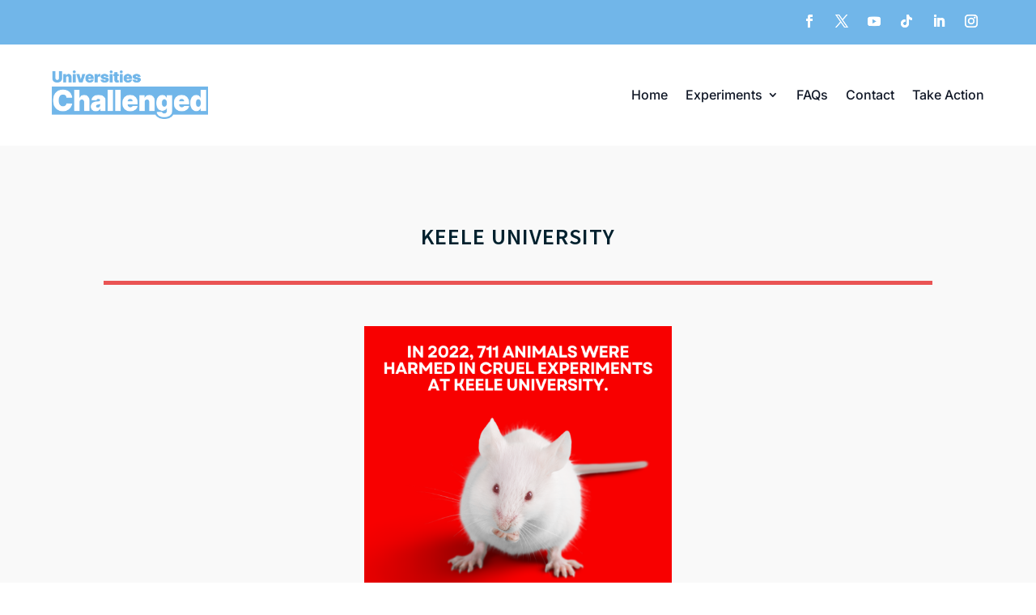

--- FILE ---
content_type: text/css
request_url: https://universitieschallenged.org.uk/wp-content/et-cache/1572/et-core-unified-1572.min.css?ver=1766716459
body_size: 241
content:
#wpgmza_table_1_length,#wpgmza_table_1_info,.dataTables_paginate{padding:20px 10px 20px 20px}#wpgmza_table_1_wrapper{font-size:16px}.wpgmza_table td{padding-bottom:0px!important}.wpgmza-marker-listing-category-filter{margin-bottom:20px!important}#wpgmza_filter_select{font-size:20px!important;margin-left:10px!important}.entry-content table:not(.variations){border:none!important}table.dataTable tbody th,table.dataTable tbody td{padding:10px 10px 0px 10px!important}.wpgmza_table_marker{width:1%!important}#wpgmza_table_1_length select{font-size:20px!important}#wpgmza_map_list_custom_field_15,#wpgmza_map_list_custom_field_7{width:16%!important}.wpgmza_table_custom_field_12,.wpgmza_table_custom_field_7{font-size:16px;line-height:1.5em}.published{display:none!important}.et_pb_section_0_tb_footer{border:none!important}

--- FILE ---
content_type: text/css
request_url: https://universitieschallenged.org.uk/wp-content/et-cache/1572/et-core-unified-tb-196-tb-218-deferred-1572.min.css?ver=1766716459
body_size: 731
content:
.et_pb_section_0_tb_footer{border-bottom-width:60px;border-bottom-color:#00212E}.et_pb_section_0_tb_footer.et_pb_section{padding-top:40px;padding-bottom:40px;background-color:#111827!important}.et_pb_row_0_tb_footer.et_pb_row{padding-top:20px!important;padding-bottom:10px!important;padding-top:20px;padding-bottom:10px}.et_pb_row_0_tb_footer,body #page-container .et-db #et-boc .et-l .et_pb_row_0_tb_footer.et_pb_row,body.et_pb_pagebuilder_layout.single #page-container #et-boc .et-l .et_pb_row_0_tb_footer.et_pb_row,body.et_pb_pagebuilder_layout.single.et_full_width_page #page-container #et-boc .et-l .et_pb_row_0_tb_footer.et_pb_row{width:90%;max-width:100%}.et_pb_menu_0_tb_footer.et_pb_menu ul li a{font-family:'Inter',Helvetica,Arial,Lucida,sans-serif;font-weight:500;font-size:16px;color:#f3f4f6!important}.et_pb_menu_0_tb_footer.et_pb_menu{background-color:RGBA(255,255,255,0)}.et_pb_menu_0_tb_footer.et_pb_menu ul li.current-menu-item a{color:#f3f4f6!important}.et_pb_menu_0_tb_footer.et_pb_menu .nav li ul{background-color:#1f2937!important}.et_pb_menu_0_tb_footer.et_pb_menu .et-menu-nav>ul.upwards li ul,.et_pb_menu_0_tb_footer.et_pb_menu .et_mobile_menu{border-color:RGBA(255,255,255,0)}.et_pb_menu_0_tb_footer.et_pb_menu .nav li ul.sub-menu a,.et_pb_menu_0_tb_footer.et_pb_menu .nav li ul.sub-menu li.current-menu-item a,.et_pb_menu_0_tb_footer.et_pb_menu .et_mobile_menu a{color:#FFFFFF!important}.et_pb_menu_0_tb_footer.et_pb_menu .et_mobile_menu,.et_pb_menu_0_tb_footer.et_pb_menu .et_mobile_menu ul{background-color:#111827!important}.et_pb_menu_0_tb_footer .et_pb_menu_inner_container>.et_pb_menu__logo-wrap,.et_pb_menu_0_tb_footer .et_pb_menu__logo-slot{width:20%;max-width:28%}.et_pb_menu_0_tb_footer .et_pb_menu_inner_container>.et_pb_menu__logo-wrap .et_pb_menu__logo img,.et_pb_menu_0_tb_footer .et_pb_menu__logo-slot .et_pb_menu__logo-wrap img{height:auto;max-height:none}.et_pb_menu_0_tb_footer .mobile_nav .mobile_menu_bar:before{font-size:40px;color:#FFFFFF}.et_pb_menu_0_tb_footer .et_pb_menu__icon.et_pb_menu__search-button,.et_pb_menu_0_tb_footer .et_pb_menu__icon.et_pb_menu__close-search-button,.et_pb_menu_0_tb_footer .et_pb_menu__icon.et_pb_menu__cart-button{font-size:30px;color:#00212E}.et_pb_text_0_tb_footer.et_pb_text{color:#6b7280!important}.et_pb_text_0_tb_footer{line-height:1.55em;font-family:'Inter',Helvetica,Arial,Lucida,sans-serif;font-size:14px;line-height:1.55em}.et_pb_text_0_tb_footer.et_pb_text a{color:#2D6A82!important;transition:color 300ms ease 0ms}.et_pb_text_0_tb_footer.et_pb_text a:hover{color:#00212E!important}.et_pb_text_0_tb_footer a{text-decoration:underline}.et_pb_text_0_tb_footer.et_pb_text ul li,.et_pb_text_0_tb_footer.et_pb_text ol li>ul li,.et_pb_text_0_tb_footer.et_pb_text ol li{color:#525252!important}.et_pb_text_0_tb_footer ul li,.et_pb_text_0_tb_footer ol li{line-height:1.55em;font-size:18px;line-height:1.55em}.et_pb_text_0_tb_footer.et_pb_text blockquote{color:#9E4657!important}.et_pb_text_0_tb_footer blockquote{font-weight:300;font-size:24px;line-height:1.55em;border-width:1px;border-color:#9E4657}@media only screen and (max-width:980px){.et_pb_section_0_tb_footer{border-bottom-width:60px;border-bottom-color:#00212E}.et_pb_text_0_tb_footer{font-size:12px}.et_pb_text_0_tb_footer ul li,.et_pb_text_0_tb_footer ol li{font-size:18px}.et_pb_text_0_tb_footer blockquote{font-size:24px}}@media only screen and (max-width:767px){.et_pb_section_0_tb_footer{border-bottom-width:60px;border-bottom-color:#00212E}.et_pb_text_0_tb_footer{font-size:12px}.et_pb_text_0_tb_footer ul li,.et_pb_text_0_tb_footer ol li{font-size:16px}.et_pb_text_0_tb_footer blockquote{font-size:20px}}